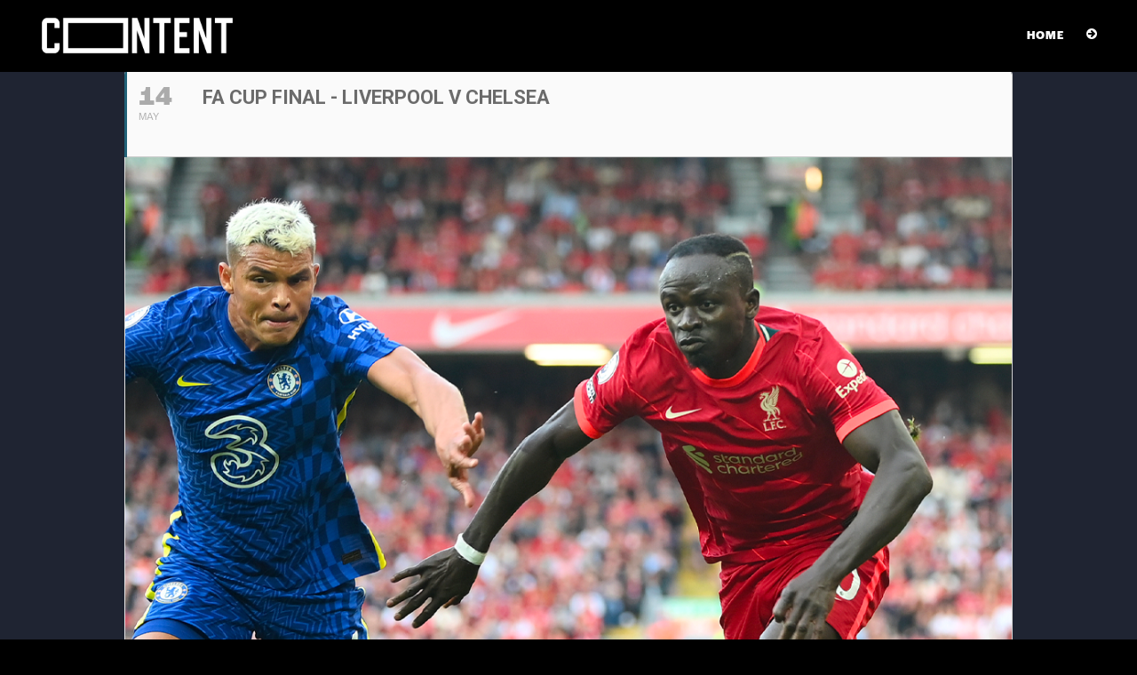

--- FILE ---
content_type: text/html; charset=UTF-8
request_url: https://contentliverpool.co.uk/events/fa-cup-final-liverpool-v-chelsea/
body_size: 13325
content:
	
<!DOCTYPE html>
<html lang="en-GB">
<head>
	<meta charset="UTF-8" />
	
	<title>Content Venues |   FA Cup Final &#8211; Liverpool v Chelsea</title>

	
							<meta name="description" content="CONTENT Liverpool is a live music and flexible event venue in Baltic Triangle, hosting gigs, corporate events, parties, and private hires. Contact for bookings.
">
			
						<meta name="viewport" content="width=device-width,initial-scale=1,user-scalable=no">
		
	<link rel="profile" href="http://gmpg.org/xfn/11" />
	<link rel="pingback" href="https://contentliverpool.co.uk/xmlrpc.php" />
            <link rel="shortcut icon" type="image/x-icon" href="">
        <link rel="apple-touch-icon" href=""/>
    	<link href='//fonts.googleapis.com/css?family=Raleway:100,200,300,400,500,600,700,800,900,300italic,400italic,700italic|Roboto:100,200,300,400,500,600,700,800,900,300italic,400italic,700italic|Radley:100,200,300,400,500,600,700,800,900,300italic,400italic,700italic|Raleway:100,200,300,400,500,600,700,800,900,300italic,400italic,700italic&subset=latin,latin-ext' rel='stylesheet' type='text/css'>
<script type="application/javascript">var QodeAjaxUrl = "https://contentliverpool.co.uk/wp-admin/admin-ajax.php"</script><meta name='robots' content='max-image-preview:large' />
<link rel='dns-prefetch' href='//maps.googleapis.com' />
<link rel='dns-prefetch' href='//www.googletagmanager.com' />
<link rel='dns-prefetch' href='//use.typekit.net' />
<link rel='dns-prefetch' href='//fonts.googleapis.com' />
<link rel='dns-prefetch' href='//s.w.org' />
<link rel="alternate" type="application/rss+xml" title="Content Venues &raquo; Feed" href="https://contentliverpool.co.uk/feed/" />
<link rel="alternate" type="application/rss+xml" title="Content Venues &raquo; Comments Feed" href="https://contentliverpool.co.uk/comments/feed/" />
<link rel="alternate" type="text/calendar" title="Content Venues &raquo; iCal Feed" href="https://contentliverpool.co.uk/events/?ical=1" />
<link rel="alternate" type="application/rss+xml" title="Content Venues &raquo; FA Cup Final &#8211; Liverpool v Chelsea Comments Feed" href="https://contentliverpool.co.uk/events/fa-cup-final-liverpool-v-chelsea/feed/" />
<script type="text/javascript">
window._wpemojiSettings = {"baseUrl":"https:\/\/s.w.org\/images\/core\/emoji\/14.0.0\/72x72\/","ext":".png","svgUrl":"https:\/\/s.w.org\/images\/core\/emoji\/14.0.0\/svg\/","svgExt":".svg","source":{"concatemoji":"https:\/\/contentliverpool.co.uk\/wp-includes\/js\/wp-emoji-release.min.js?ver=6.0.11"}};
/*! This file is auto-generated */
!function(e,a,t){var n,r,o,i=a.createElement("canvas"),p=i.getContext&&i.getContext("2d");function s(e,t){var a=String.fromCharCode,e=(p.clearRect(0,0,i.width,i.height),p.fillText(a.apply(this,e),0,0),i.toDataURL());return p.clearRect(0,0,i.width,i.height),p.fillText(a.apply(this,t),0,0),e===i.toDataURL()}function c(e){var t=a.createElement("script");t.src=e,t.defer=t.type="text/javascript",a.getElementsByTagName("head")[0].appendChild(t)}for(o=Array("flag","emoji"),t.supports={everything:!0,everythingExceptFlag:!0},r=0;r<o.length;r++)t.supports[o[r]]=function(e){if(!p||!p.fillText)return!1;switch(p.textBaseline="top",p.font="600 32px Arial",e){case"flag":return s([127987,65039,8205,9895,65039],[127987,65039,8203,9895,65039])?!1:!s([55356,56826,55356,56819],[55356,56826,8203,55356,56819])&&!s([55356,57332,56128,56423,56128,56418,56128,56421,56128,56430,56128,56423,56128,56447],[55356,57332,8203,56128,56423,8203,56128,56418,8203,56128,56421,8203,56128,56430,8203,56128,56423,8203,56128,56447]);case"emoji":return!s([129777,127995,8205,129778,127999],[129777,127995,8203,129778,127999])}return!1}(o[r]),t.supports.everything=t.supports.everything&&t.supports[o[r]],"flag"!==o[r]&&(t.supports.everythingExceptFlag=t.supports.everythingExceptFlag&&t.supports[o[r]]);t.supports.everythingExceptFlag=t.supports.everythingExceptFlag&&!t.supports.flag,t.DOMReady=!1,t.readyCallback=function(){t.DOMReady=!0},t.supports.everything||(n=function(){t.readyCallback()},a.addEventListener?(a.addEventListener("DOMContentLoaded",n,!1),e.addEventListener("load",n,!1)):(e.attachEvent("onload",n),a.attachEvent("onreadystatechange",function(){"complete"===a.readyState&&t.readyCallback()})),(e=t.source||{}).concatemoji?c(e.concatemoji):e.wpemoji&&e.twemoji&&(c(e.twemoji),c(e.wpemoji)))}(window,document,window._wpemojiSettings);
</script>
<style type="text/css">
img.wp-smiley,
img.emoji {
	display: inline !important;
	border: none !important;
	box-shadow: none !important;
	height: 1em !important;
	width: 1em !important;
	margin: 0 0.07em !important;
	vertical-align: -0.1em !important;
	background: none !important;
	padding: 0 !important;
}
</style>
	<link rel='stylesheet' id='evo_single_event-css'  href='//contentliverpool.co.uk/wp-content/plugins/eventON/assets/css/evo_event_styles.css?ver=2.6' type='text/css' media='all' />
<link rel='stylesheet' id='sbi_styles-css'  href='https://contentliverpool.co.uk/wp-content/plugins/instagram-feed/css/sbi-styles.min.css?ver=6.10.0' type='text/css' media='all' />
<link rel='stylesheet' id='wp-block-library-css'  href='https://contentliverpool.co.uk/wp-includes/css/dist/block-library/style.min.css?ver=6.0.11' type='text/css' media='all' />
<link rel='stylesheet' id='blockart-blocks-css'  href='https://contentliverpool.co.uk/wp-content/plugins/blockart-blocks/dist/style-blocks.css?ver=1.1.3' type='text/css' media='all' />
<style id='global-styles-inline-css' type='text/css'>
body{--wp--preset--color--black: #000000;--wp--preset--color--cyan-bluish-gray: #abb8c3;--wp--preset--color--white: #ffffff;--wp--preset--color--pale-pink: #f78da7;--wp--preset--color--vivid-red: #cf2e2e;--wp--preset--color--luminous-vivid-orange: #ff6900;--wp--preset--color--luminous-vivid-amber: #fcb900;--wp--preset--color--light-green-cyan: #7bdcb5;--wp--preset--color--vivid-green-cyan: #00d084;--wp--preset--color--pale-cyan-blue: #8ed1fc;--wp--preset--color--vivid-cyan-blue: #0693e3;--wp--preset--color--vivid-purple: #9b51e0;--wp--preset--gradient--vivid-cyan-blue-to-vivid-purple: linear-gradient(135deg,rgba(6,147,227,1) 0%,rgb(155,81,224) 100%);--wp--preset--gradient--light-green-cyan-to-vivid-green-cyan: linear-gradient(135deg,rgb(122,220,180) 0%,rgb(0,208,130) 100%);--wp--preset--gradient--luminous-vivid-amber-to-luminous-vivid-orange: linear-gradient(135deg,rgba(252,185,0,1) 0%,rgba(255,105,0,1) 100%);--wp--preset--gradient--luminous-vivid-orange-to-vivid-red: linear-gradient(135deg,rgba(255,105,0,1) 0%,rgb(207,46,46) 100%);--wp--preset--gradient--very-light-gray-to-cyan-bluish-gray: linear-gradient(135deg,rgb(238,238,238) 0%,rgb(169,184,195) 100%);--wp--preset--gradient--cool-to-warm-spectrum: linear-gradient(135deg,rgb(74,234,220) 0%,rgb(151,120,209) 20%,rgb(207,42,186) 40%,rgb(238,44,130) 60%,rgb(251,105,98) 80%,rgb(254,248,76) 100%);--wp--preset--gradient--blush-light-purple: linear-gradient(135deg,rgb(255,206,236) 0%,rgb(152,150,240) 100%);--wp--preset--gradient--blush-bordeaux: linear-gradient(135deg,rgb(254,205,165) 0%,rgb(254,45,45) 50%,rgb(107,0,62) 100%);--wp--preset--gradient--luminous-dusk: linear-gradient(135deg,rgb(255,203,112) 0%,rgb(199,81,192) 50%,rgb(65,88,208) 100%);--wp--preset--gradient--pale-ocean: linear-gradient(135deg,rgb(255,245,203) 0%,rgb(182,227,212) 50%,rgb(51,167,181) 100%);--wp--preset--gradient--electric-grass: linear-gradient(135deg,rgb(202,248,128) 0%,rgb(113,206,126) 100%);--wp--preset--gradient--midnight: linear-gradient(135deg,rgb(2,3,129) 0%,rgb(40,116,252) 100%);--wp--preset--duotone--dark-grayscale: url('#wp-duotone-dark-grayscale');--wp--preset--duotone--grayscale: url('#wp-duotone-grayscale');--wp--preset--duotone--purple-yellow: url('#wp-duotone-purple-yellow');--wp--preset--duotone--blue-red: url('#wp-duotone-blue-red');--wp--preset--duotone--midnight: url('#wp-duotone-midnight');--wp--preset--duotone--magenta-yellow: url('#wp-duotone-magenta-yellow');--wp--preset--duotone--purple-green: url('#wp-duotone-purple-green');--wp--preset--duotone--blue-orange: url('#wp-duotone-blue-orange');--wp--preset--font-size--small: 13px;--wp--preset--font-size--medium: 20px;--wp--preset--font-size--large: 36px;--wp--preset--font-size--x-large: 42px;}.has-black-color{color: var(--wp--preset--color--black) !important;}.has-cyan-bluish-gray-color{color: var(--wp--preset--color--cyan-bluish-gray) !important;}.has-white-color{color: var(--wp--preset--color--white) !important;}.has-pale-pink-color{color: var(--wp--preset--color--pale-pink) !important;}.has-vivid-red-color{color: var(--wp--preset--color--vivid-red) !important;}.has-luminous-vivid-orange-color{color: var(--wp--preset--color--luminous-vivid-orange) !important;}.has-luminous-vivid-amber-color{color: var(--wp--preset--color--luminous-vivid-amber) !important;}.has-light-green-cyan-color{color: var(--wp--preset--color--light-green-cyan) !important;}.has-vivid-green-cyan-color{color: var(--wp--preset--color--vivid-green-cyan) !important;}.has-pale-cyan-blue-color{color: var(--wp--preset--color--pale-cyan-blue) !important;}.has-vivid-cyan-blue-color{color: var(--wp--preset--color--vivid-cyan-blue) !important;}.has-vivid-purple-color{color: var(--wp--preset--color--vivid-purple) !important;}.has-black-background-color{background-color: var(--wp--preset--color--black) !important;}.has-cyan-bluish-gray-background-color{background-color: var(--wp--preset--color--cyan-bluish-gray) !important;}.has-white-background-color{background-color: var(--wp--preset--color--white) !important;}.has-pale-pink-background-color{background-color: var(--wp--preset--color--pale-pink) !important;}.has-vivid-red-background-color{background-color: var(--wp--preset--color--vivid-red) !important;}.has-luminous-vivid-orange-background-color{background-color: var(--wp--preset--color--luminous-vivid-orange) !important;}.has-luminous-vivid-amber-background-color{background-color: var(--wp--preset--color--luminous-vivid-amber) !important;}.has-light-green-cyan-background-color{background-color: var(--wp--preset--color--light-green-cyan) !important;}.has-vivid-green-cyan-background-color{background-color: var(--wp--preset--color--vivid-green-cyan) !important;}.has-pale-cyan-blue-background-color{background-color: var(--wp--preset--color--pale-cyan-blue) !important;}.has-vivid-cyan-blue-background-color{background-color: var(--wp--preset--color--vivid-cyan-blue) !important;}.has-vivid-purple-background-color{background-color: var(--wp--preset--color--vivid-purple) !important;}.has-black-border-color{border-color: var(--wp--preset--color--black) !important;}.has-cyan-bluish-gray-border-color{border-color: var(--wp--preset--color--cyan-bluish-gray) !important;}.has-white-border-color{border-color: var(--wp--preset--color--white) !important;}.has-pale-pink-border-color{border-color: var(--wp--preset--color--pale-pink) !important;}.has-vivid-red-border-color{border-color: var(--wp--preset--color--vivid-red) !important;}.has-luminous-vivid-orange-border-color{border-color: var(--wp--preset--color--luminous-vivid-orange) !important;}.has-luminous-vivid-amber-border-color{border-color: var(--wp--preset--color--luminous-vivid-amber) !important;}.has-light-green-cyan-border-color{border-color: var(--wp--preset--color--light-green-cyan) !important;}.has-vivid-green-cyan-border-color{border-color: var(--wp--preset--color--vivid-green-cyan) !important;}.has-pale-cyan-blue-border-color{border-color: var(--wp--preset--color--pale-cyan-blue) !important;}.has-vivid-cyan-blue-border-color{border-color: var(--wp--preset--color--vivid-cyan-blue) !important;}.has-vivid-purple-border-color{border-color: var(--wp--preset--color--vivid-purple) !important;}.has-vivid-cyan-blue-to-vivid-purple-gradient-background{background: var(--wp--preset--gradient--vivid-cyan-blue-to-vivid-purple) !important;}.has-light-green-cyan-to-vivid-green-cyan-gradient-background{background: var(--wp--preset--gradient--light-green-cyan-to-vivid-green-cyan) !important;}.has-luminous-vivid-amber-to-luminous-vivid-orange-gradient-background{background: var(--wp--preset--gradient--luminous-vivid-amber-to-luminous-vivid-orange) !important;}.has-luminous-vivid-orange-to-vivid-red-gradient-background{background: var(--wp--preset--gradient--luminous-vivid-orange-to-vivid-red) !important;}.has-very-light-gray-to-cyan-bluish-gray-gradient-background{background: var(--wp--preset--gradient--very-light-gray-to-cyan-bluish-gray) !important;}.has-cool-to-warm-spectrum-gradient-background{background: var(--wp--preset--gradient--cool-to-warm-spectrum) !important;}.has-blush-light-purple-gradient-background{background: var(--wp--preset--gradient--blush-light-purple) !important;}.has-blush-bordeaux-gradient-background{background: var(--wp--preset--gradient--blush-bordeaux) !important;}.has-luminous-dusk-gradient-background{background: var(--wp--preset--gradient--luminous-dusk) !important;}.has-pale-ocean-gradient-background{background: var(--wp--preset--gradient--pale-ocean) !important;}.has-electric-grass-gradient-background{background: var(--wp--preset--gradient--electric-grass) !important;}.has-midnight-gradient-background{background: var(--wp--preset--gradient--midnight) !important;}.has-small-font-size{font-size: var(--wp--preset--font-size--small) !important;}.has-medium-font-size{font-size: var(--wp--preset--font-size--medium) !important;}.has-large-font-size{font-size: var(--wp--preset--font-size--large) !important;}.has-x-large-font-size{font-size: var(--wp--preset--font-size--x-large) !important;}
</style>
<link rel='stylesheet' id='contact-form-7-css'  href='https://contentliverpool.co.uk/wp-content/plugins/contact-form-7/includes/css/styles.css?ver=5.6.1' type='text/css' media='all' />
<link rel='stylesheet' id='custom-typekit-css-css'  href='https://use.typekit.net/mca0elz.css?ver=1.0.18' type='text/css' media='all' />
<link rel='stylesheet' id='rs-plugin-settings-css'  href='https://contentliverpool.co.uk/wp-content/plugins/revslider/public/assets/css/settings.css?ver=5.4.8' type='text/css' media='all' />
<style id='rs-plugin-settings-inline-css' type='text/css'>
#rs-demo-id {}
</style>
<link rel='stylesheet' id='parent-style-css'  href='https://contentliverpool.co.uk/wp-content/themes/bridge-old/style.css?ver=6.0.11' type='text/css' media='all' />
<link rel='stylesheet' id='typekit-css'  href='https://use.typekit.net/imo4tny.css?ver=1.0' type='text/css' media='all' />
<link rel='stylesheet' id='default_style-css'  href='https://contentliverpool.co.uk/wp-content/themes/bridge-old/style.css?ver=6.0.11' type='text/css' media='all' />
<link rel='stylesheet' id='qode_font_awesome-css'  href='https://contentliverpool.co.uk/wp-content/themes/bridge-old/css/font-awesome/css/font-awesome.min.css?ver=6.0.11' type='text/css' media='all' />
<link rel='stylesheet' id='qode_font_elegant-css'  href='https://contentliverpool.co.uk/wp-content/themes/bridge-old/css/elegant-icons/style.min.css?ver=6.0.11' type='text/css' media='all' />
<link rel='stylesheet' id='qode_linea_icons-css'  href='https://contentliverpool.co.uk/wp-content/themes/bridge-old/css/linea-icons/style.css?ver=6.0.11' type='text/css' media='all' />
<link rel='stylesheet' id='qode_dripicons-css'  href='https://contentliverpool.co.uk/wp-content/themes/bridge-old/css/dripicons/dripicons.css?ver=6.0.11' type='text/css' media='all' />
<link rel='stylesheet' id='stylesheet-css'  href='https://contentliverpool.co.uk/wp-content/themes/bridge-old/css/stylesheet.min.css?ver=6.0.11' type='text/css' media='all' />
<style id='stylesheet-inline-css' type='text/css'>
   .postid-502.disabled_footer_top .footer_top_holder, .postid-502.disabled_footer_bottom .footer_bottom_holder { display: none;}


</style>
<link rel='stylesheet' id='qode_print-css'  href='https://contentliverpool.co.uk/wp-content/themes/bridge-old/css/print.css?ver=6.0.11' type='text/css' media='all' />
<link rel='stylesheet' id='style_dynamic-css'  href='https://contentliverpool.co.uk/wp-content/themes/bridge-old/css/style_dynamic.css?ver=1769010867' type='text/css' media='all' />
<link rel='stylesheet' id='responsive-css'  href='https://contentliverpool.co.uk/wp-content/themes/bridge-old/css/responsive.min.css?ver=6.0.11' type='text/css' media='all' />
<link rel='stylesheet' id='style_dynamic_responsive-css'  href='https://contentliverpool.co.uk/wp-content/themes/bridge-old/css/style_dynamic_responsive.css?ver=1769010867' type='text/css' media='all' />
<link rel='stylesheet' id='child-style-css'  href='https://contentliverpool.co.uk/wp-content/themes/bridge-child/style.css?ver=1.0' type='text/css' media='all' />
<link rel='stylesheet' id='mac_stylesheet-css'  href='https://contentliverpool.co.uk/wp-content/themes/bridge-old/css/mac_stylesheet.css?ver=6.0.11' type='text/css' media='all' />
<link rel='stylesheet' id='webkit-css'  href='https://contentliverpool.co.uk/wp-content/themes/bridge-old/css/webkit_stylesheet.css?ver=6.0.11' type='text/css' media='all' />
<link rel='stylesheet' id='js_composer_front-css'  href='https://contentliverpool.co.uk/wp-content/plugins/js_composer/assets/css/js_composer.min.css?ver=6.9.0' type='text/css' media='all' />
<link rel='stylesheet' id='custom_css-css'  href='https://contentliverpool.co.uk/wp-content/themes/bridge-old/css/custom_css.css?ver=1769010867' type='text/css' media='all' />
<link rel='stylesheet' id='evcal_google_fonts-css'  href='//fonts.googleapis.com/css?family=Oswald%3A400%2C300%7COpen+Sans%3A700%2C400%2C400i%7CRoboto%3A700%2C400&#038;ver=6.0.11' type='text/css' media='screen' />
<link rel='stylesheet' id='evcal_cal_default-css'  href='//contentliverpool.co.uk/wp-content/plugins/eventON/assets/css/eventon_styles.css?ver=2.6' type='text/css' media='all' />
<link rel='stylesheet' id='evo_font_icons-css'  href='//contentliverpool.co.uk/wp-content/plugins/eventON/assets/fonts/font-awesome.css?ver=2.6' type='text/css' media='all' />
<link rel='stylesheet' id='eventon_dynamic_styles-css'  href='//contentliverpool.co.uk/wp-content/plugins/eventON/assets/css/eventon_dynamic_styles.css?ver=6.0.11' type='text/css' media='all' />
<script type='text/javascript' src='https://contentliverpool.co.uk/wp-includes/js/jquery/jquery.min.js?ver=3.6.0' id='jquery-core-js'></script>
<script type='text/javascript' src='https://contentliverpool.co.uk/wp-includes/js/jquery/jquery-migrate.min.js?ver=3.3.2' id='jquery-migrate-js'></script>
<script type='text/javascript' src='https://contentliverpool.co.uk/wp-content/plugins/revslider/public/assets/js/jquery.themepunch.tools.min.js?ver=5.4.8' id='tp-tools-js'></script>
<script type='text/javascript' src='https://contentliverpool.co.uk/wp-content/plugins/revslider/public/assets/js/jquery.themepunch.revolution.min.js?ver=5.4.8' id='revmin-js'></script>

<!-- Google tag (gtag.js) snippet added by Site Kit -->
<!-- Google Analytics snippet added by Site Kit -->
<script type='text/javascript' src='https://www.googletagmanager.com/gtag/js?id=GT-MR2BV2GL' id='google_gtagjs-js' async></script>
<script type='text/javascript' id='google_gtagjs-js-after'>
window.dataLayer = window.dataLayer || [];function gtag(){dataLayer.push(arguments);}
gtag("set","linker",{"domains":["contentliverpool.co.uk"]});
gtag("js", new Date());
gtag("set", "developer_id.dZTNiMT", true);
gtag("config", "GT-MR2BV2GL");
 window._googlesitekit = window._googlesitekit || {}; window._googlesitekit.throttledEvents = []; window._googlesitekit.gtagEvent = (name, data) => { var key = JSON.stringify( { name, data } ); if ( !! window._googlesitekit.throttledEvents[ key ] ) { return; } window._googlesitekit.throttledEvents[ key ] = true; setTimeout( () => { delete window._googlesitekit.throttledEvents[ key ]; }, 5 ); gtag( "event", name, { ...data, event_source: "site-kit" } ); }; 
</script>
<link rel="https://api.w.org/" href="https://contentliverpool.co.uk/wp-json/" /><link rel="EditURI" type="application/rsd+xml" title="RSD" href="https://contentliverpool.co.uk/xmlrpc.php?rsd" />
<link rel="wlwmanifest" type="application/wlwmanifest+xml" href="https://contentliverpool.co.uk/wp-includes/wlwmanifest.xml" /> 
<meta name="generator" content="WordPress 6.0.11" />
<link rel="canonical" href="https://contentliverpool.co.uk/events/fa-cup-final-liverpool-v-chelsea/" />
<link rel='shortlink' href='https://contentliverpool.co.uk/?p=502' />
<link rel="alternate" type="application/json+oembed" href="https://contentliverpool.co.uk/wp-json/oembed/1.0/embed?url=https%3A%2F%2Fcontentliverpool.co.uk%2Fevents%2Ffa-cup-final-liverpool-v-chelsea%2F" />
<link rel="alternate" type="text/xml+oembed" href="https://contentliverpool.co.uk/wp-json/oembed/1.0/embed?url=https%3A%2F%2Fcontentliverpool.co.uk%2Fevents%2Ffa-cup-final-liverpool-v-chelsea%2F&#038;format=xml" />
	<link rel="preconnect" href="https://fonts.googleapis.com">
	<link rel="preconnect" href="https://fonts.gstatic.com">
	<meta name="generator" content="Site Kit by Google 1.170.0" /><!-- Meta Pixel Code -->
<script>
!function(f,b,e,v,n,t,s)
{if(f.fbq)return;n=f.fbq=function(){n.callMethod?
n.callMethod.apply(n,arguments):n.queue.push(arguments)};
if(!f._fbq)f._fbq=n;n.push=n;n.loaded=!0;n.version='2.0';
n.queue=[];t=b.createElement(e);t.async=!0;
t.src=v;s=b.getElementsByTagName(e)[0];
s.parentNode.insertBefore(t,s)}(window, document,'script',
'https://connect.facebook.net/en_US/fbevents.js');
fbq('init', '652953469935776');
fbq('track', 'PageView');
</script>
<noscript><img height="1" width="1" style="display:none"
src="https://www.facebook.com/tr?id=652953469935776&ev=PageView&noscript=1"
/></noscript>
<!-- End Meta Pixel Code --><meta name="tec-api-version" content="v1"><meta name="tec-api-origin" content="https://contentliverpool.co.uk"><link rel="alternate" href="https://contentliverpool.co.uk/wp-json/tribe/events/v1/" />

<!-- EventON Version -->
<meta name="generator" content="EventON 2.6" />

				<meta name="robots" content="all"/>
				<meta property="description" content="" />
				<meta property="og:type" content="event" /> 
				<meta property="og:title" content="FA Cup Final - Liverpool v Chelsea" />
				<meta property="og:url" content="https://contentliverpool.co.uk/events/fa-cup-final-liverpool-v-chelsea/" />
				<meta property="og:description" content="" />
									<meta property="og:image" content="https://contentliverpool.co.uk/wp-content/uploads/2022/04/LFCvCHE-300x300.png" /> 
					<meta property="og:image:width" content="300" /> 
					<meta property="og:image:height" content="300" /> 
								<style type="text/css">.recentcomments a{display:inline !important;padding:0 !important;margin:0 !important;}</style><meta name="generator" content="Powered by WPBakery Page Builder - drag and drop page builder for WordPress."/>
<meta name="generator" content="Powered by Slider Revolution 5.4.8 - responsive, Mobile-Friendly Slider Plugin for WordPress with comfortable drag and drop interface." />
<link rel="icon" href="https://contentliverpool.co.uk/wp-content/uploads/2019/01/cropped-Content_Logo_white-32x32.png" sizes="32x32" />
<link rel="icon" href="https://contentliverpool.co.uk/wp-content/uploads/2019/01/cropped-Content_Logo_white-192x192.png" sizes="192x192" />
<link rel="apple-touch-icon" href="https://contentliverpool.co.uk/wp-content/uploads/2019/01/cropped-Content_Logo_white-180x180.png" />
<meta name="msapplication-TileImage" content="https://contentliverpool.co.uk/wp-content/uploads/2019/01/cropped-Content_Logo_white-270x270.png" />
<script type="text/javascript">function setREVStartSize(e){									
						try{ e.c=jQuery(e.c);var i=jQuery(window).width(),t=9999,r=0,n=0,l=0,f=0,s=0,h=0;
							if(e.responsiveLevels&&(jQuery.each(e.responsiveLevels,function(e,f){f>i&&(t=r=f,l=e),i>f&&f>r&&(r=f,n=e)}),t>r&&(l=n)),f=e.gridheight[l]||e.gridheight[0]||e.gridheight,s=e.gridwidth[l]||e.gridwidth[0]||e.gridwidth,h=i/s,h=h>1?1:h,f=Math.round(h*f),"fullscreen"==e.sliderLayout){var u=(e.c.width(),jQuery(window).height());if(void 0!=e.fullScreenOffsetContainer){var c=e.fullScreenOffsetContainer.split(",");if (c) jQuery.each(c,function(e,i){u=jQuery(i).length>0?u-jQuery(i).outerHeight(!0):u}),e.fullScreenOffset.split("%").length>1&&void 0!=e.fullScreenOffset&&e.fullScreenOffset.length>0?u-=jQuery(window).height()*parseInt(e.fullScreenOffset,0)/100:void 0!=e.fullScreenOffset&&e.fullScreenOffset.length>0&&(u-=parseInt(e.fullScreenOffset,0))}f=u}else void 0!=e.minHeight&&f<e.minHeight&&(f=e.minHeight);e.c.closest(".rev_slider_wrapper").css({height:f})					
						}catch(d){console.log("Failure at Presize of Slider:"+d)}						
					};</script>
		<style type="text/css" id="wp-custom-css">
			* {
font-family: "roc-grotesk", sans-serif;
font-weight: 700;
font-style: normal;
}

body {
font-family: "roc-grotesk", sans-serif;
font-weight: 600;
font-style: normal;
			background-color
}
body {
		Background-color: black
}
h1 {
font-family: "roc-grotesk", sans-serif;
font-weight: 600;
font-style: normal;
}
h2 {
		font-family:Roc-Grotesk!important
}
h3 {
font-family: "roc-grotesk", sans-serif;
font-weight: 600;
font-style: normal;
}
h4 {
font-family: "roc-grotesk", sans-serif;
font-weight: 600;
font-style: normal;
}
div {
 font-family: "roc-grotesk", sans-serif;
font-weight: 500;
font-style: normal;
}
p {
font-family: "arial", sans-serif;
font-weight: 500;
font-style: normal;
}		</style>
			<style id="egf-frontend-styles" type="text/css">
		p {color: #ffffff;text-transform: uppercase;} h1 {color: #ffffff;} h2 {} h3 {} h4 {} h5 {} h6 {} 	</style>
	<noscript><style> .wpb_animate_when_almost_visible { opacity: 1; }</style></noscript></head>

<body class="ajde_events-template-default single single-ajde_events postid-502 tribe-no-js  side_menu_slide_with_content width_370 footer_responsive_adv qode-child-theme-ver-1.0.0 qode-theme-ver-16.8 qode-theme-bridge wpb-js-composer js-comp-ver-6.9.0 vc_responsive" itemscope itemtype="http://schema.org/WebPage">

	<section class="side_menu right light">
				<a href="#" target="_self" class="close_side_menu"></a>
		<div id="block-13" class="widget widget_block widget_text posts_holder">
<p><a href="https://contentliverpool.co.uk/whatson/"><strong>WHAT'S ON</strong></a></p>
</div><div id="block-10" class="widget widget_block widget_text posts_holder">
<p><a href="https://contentliverpool.co.uk/hire/"><strong>HIRE US</strong></a></p>
</div><div id="block-11" class="widget widget_block widget_text posts_holder">
<p><a href="https://contentliverpool.co.uk/accessibility/"><strong>ACCESSIBILITY</strong></a></p>
</div><div id="block-12" class="widget widget_block widget_text posts_holder">
<p><a href="https://contentliverpool.co.uk/faq/"><strong>FAQS</strong></a></p>
</div></section>

<div class="wrapper">
	<div class="wrapper_inner">

    
    <!-- Google Analytics start -->
            <script>
            var _gaq = _gaq || [];
            _gaq.push(['_setAccount', 'G-0FPZY9WBB9']);
            _gaq.push(['_trackPageview']);

            (function() {
                var ga = document.createElement('script'); ga.type = 'text/javascript'; ga.async = true;
                ga.src = ('https:' == document.location.protocol ? 'https://ssl' : 'http://www') + '.google-analytics.com/ga.js';
                var s = document.getElementsByTagName('script')[0]; s.parentNode.insertBefore(ga, s);
            })();
        </script>
        <!-- Google Analytics end -->

	<header class=" scroll_header_top_area  stick scrolled_not_transparent sticky_mobile page_header">
	<div class="header_inner clearfix">
				<div class="header_top_bottom_holder">
			
			<div class="header_bottom clearfix" style=' background-color:rgba(10, 10, 10, 1);' >
											<div class="header_inner_left">
																	<div class="mobile_menu_button">
		<span>
			<i class="qode_icon_font_awesome fa fa-bars " ></i>		</span>
	</div>
								<div class="logo_wrapper" >
	<div class="q_logo">
		<a itemprop="url" href="https://contentliverpool.co.uk/" >
             <img itemprop="image" class="normal" src="https://contentliverpool.co.uk/wp-content/uploads/2019/01/Content_Logo_white.png" alt="Logo"/> 			 <img itemprop="image" class="light" src="https://contentliverpool.co.uk/wp-content/uploads/2022/04/Liverpool-CONTENT_Black.png" alt="Logo"/> 			 <img itemprop="image" class="dark" src="https://contentliverpool.co.uk/wp-content/uploads/2019/01/Content_Logo_white.png" alt="Logo"/> 			 <img itemprop="image" class="sticky" src="https://contentliverpool.co.uk/wp-content/uploads/2019/01/Content_Logo_white.png" alt="Logo"/> 			 <img itemprop="image" class="mobile" src="https://contentliverpool.co.uk/wp-content/uploads/2019/01/Content_Logo_white.png" alt="Logo"/> 					</a>
	</div>
	</div>															</div>
															<div class="header_inner_right">
									<div class="side_menu_button_wrapper right">
																														<div class="side_menu_button">
																																		<a class="side_menu_button_link normal" href="javascript:void(0)">
		<i class="qode_icon_font_awesome fa fa-arrow-circle-right " ></i>	</a>
										</div>
									</div>
								</div>
							
							
							<nav class="main_menu drop_down right">
								<ul id="menu-home-page" class=""><li id="nav-menu-item-1113" class="menu-item menu-item-type-post_type menu-item-object-page menu-item-home  narrow"><a href="https://contentliverpool.co.uk/" class=""><i class="menu_icon blank fa"></i><span>Home<span class="underline_dash"></span></span><span class="plus"></span></a></li>
</ul>							</nav>
														<nav class="mobile_menu">
	<ul id="menu-home-page-1" class=""><li id="mobile-menu-item-1113" class="menu-item menu-item-type-post_type menu-item-object-page menu-item-home "><a href="https://contentliverpool.co.uk/" class=""><span>Home</span></a><span class="mobile_arrow"><i class="fa fa-angle-right"></i><i class="fa fa-angle-down"></i></span></li>
</ul></nav>											</div>
			</div>
		</div>

</header>	<a id="back_to_top" href="#">
        <span class="fa-stack">
            <i class="qode_icon_font_awesome fa fa-arrow-up " ></i>        </span>
	</a>
	
	
    
    
    <div class="content ">
        <div class="content_inner  ">
    	

<div id='main'>
	<div class='evo_page_body'>

					<div class='evo_page_content '>
			
						
				<article id="post-502" class="post-502 ajde_events type-ajde_events status-publish has-post-thumbnail hentry event_location-content">

					<div class="entry-content">

					<div class='eventon_main_section' >
				<div id='evcal_single_event_502' class='ajde_evcal_calendar eventon_single_event evo_sin_page' >
					
		<div class='evo-data' data-mapformat="roadmap" data-mapzoom="18" data-mapscroll="false" data-evc_open="1" data-mapiconurl="" ></div>		
		<div id='evcal_head' class='calendar_header'><p id='evcal_cur'>may, 2022</p></div>		

		
		<div id='evcal_list' class='eventon_events_list evo_sin_event_list'>
		<div id="event_502" class="eventon_list_event evo_eventtop  event" data-event_id="502" data-time="1652544000-1652554800" data-colr="#206177" itemscope itemtype='http://schema.org/Event' 1><div class="evo_event_schema" style="display:none" ><a itemprop='url'  href='https://contentliverpool.co.uk/events/fa-cup-final-liverpool-v-chelsea/'></a><span itemprop='name'  >FA Cup Final - Liverpool v Chelsea</span><meta itemprop='image' content='https://contentliverpool.co.uk/wp-content/uploads/2022/04/LFCvCHE-300x300.png' ></meta><meta itemprop='description' content='FA Cup Final - Liverpool v Chelsea' ></meta><meta itemprop='startDate' content='2022-5-14' ></meta><meta itemprop='endDate' content='2022-5-14' ></meta><meta itemprop='eventStatus' content='on-schedule' ></meta>
									<item style="display:none" itemprop="location" itemscope itemtype="http://schema.org/Place">
										<span itemprop="name">CONTENT</span>
										<span itemprop="address" itemscope itemtype="http://schema.org/PostalAddress">
											<item itemprop="streetAddress"></item>
										</span></item><script type="application/ld+json">{	"@context": "http://schema.org",
							  	"@type": "Event",
							  	"name": "FA Cup Final - Liverpool v Chelsea",
							  	"startDate": "2022-5-14T16-16-00-00",
							  	"endDate": "2022-5-14T19-19-00-00",
							  	"image":"https://contentliverpool.co.uk/wp-content/uploads/2022/04/LFCvCHE-300x300.png",
							  	"description":"FA Cup Final - Liverpool v Chelsea",
							  	
							 }
							</script></div>
				<p class="desc_trig_outter"><a data-gmap_status="null" data-exlk="0" style="border-color: #206177;" id="evc_1652544000502" class="desc_trig gmaponload sin_val evcal_list_a" data-ux_val="X"  ><span class='evcal_cblock ' data-bgcolor='#206177' data-smon='may' data-syr='2022'><span class='evo_start '><em class='date'>14</em><em class='month'>may</em><em class='time'>4:00 pm</em></span><span class='evo_end only_time'><em class='time'>7:00 pm</em></span><em class='clear'></em></span><span class='evcal_desc evo_info hide_eventtopdata ' data-latlng="53.3934979,-2.9769602"  data-location_address="" data-location_type="lonlat" data-location_name="CONTENT" data-location_status="true" ><span class='evo_above_title'></span><span class='evcal_desc2 evcal_event_title' itemprop='name'>FA Cup Final - Liverpool v Chelsea</span><span class='evo_below_title'></span><span class='evcal_desc_info' ></span><span class='evcal_desc3'></span></span><em class='clear'></em></p></a><div class='event_description evcal_eventcard open' style="display:block"><div class='evo_metarow_directimg'><img src='https://contentliverpool.co.uk/wp-content/uploads/2022/04/LFCvCHE.png' /></div><div class='evo_metarow_time_location evorow bordb '>
						<div class='tb' >
							<div class='tbrow'>
							<div class='evcal_col50 bordr'>
								<div class='evcal_evdata_row evo_time'>
									<span class='evcal_evdata_icons'><i class='fa fa-clock-o'></i></span>
									<div class='evcal_evdata_cell'>							
										<h3 class='evo_h3'><span class='evcal_evdata_icons'><i class='fa fa-clock-o'></i></span>Time</h3>
										<p>(Saturday) 4:00 pm - 7:00 pm</p>
									</div>
								</div>
							</div><div class='evcal_col50'>
								<div class='evcal_evdata_row evo_location'>
									<span class='evcal_evdata_icons'><i class='fa fa-map-marker'></i></span>
									<div class='evcal_evdata_cell' data-loc_tax_id='8'>							
										<h3 class='evo_h3'><span class='evcal_evdata_icons'><i class='fa fa-map-marker'></i></span>Location</h3><p class='evo_location_name'>CONTENT</p><p></p>
									</div>
								</div>
							</div><div class='clear'></div>
							</div></div>
						</div><div class='evo_metarow_locImg evorow bordb ' style='height:400px; background-image:url(https://contentliverpool.co.uk/wp-content/uploads/2022/04/Liverpool-CONTENT_Black.png)' id='503_locimg' ></div>						<div class='evo_metarow_ICS evorow bordb evcal_evdata_row'>
							<span class="evcal_evdata_icons"><i class="fa fa-calendar"></i></span>
							<div class='evcal_evdata_cell'>
								<p><a href='https://contentliverpool.co.uk/wp-admin/admin-ajax.php?action=eventon_ics_download&amp;event_id=502&amp;sunix=20220514T160000Z&amp;eunix=20220514T190000Z&amp;loca=&amp;locn=CONTENT' class='evo_ics_nCal' title='Add to your calendar'>Calendar</a><a href='//www.google.com/calendar/event?action=TEMPLATE&amp;text=FA+Cup+Final+-+Liverpool+v+Chelsea&amp;dates=20220514T160000Z/20220514T190000Z&amp;details=FA+Cup+Final+-+Liverpool+v+Chelsea&amp;location=CONTENT - ' target='_blank' class='evo_ics_gCal' title='Add to google calendar'>GoogleCal</a></p>	
							</div>						</div>
						</div><div class='clear end'></div></div>		</div>
	</div>
</div>
			<div id='eventon_comments'>
			<div class="comment_holder clearfix" id="comments">
<div class="comment_number"><div class="comment_number_inner"><h5>No Comments</h5></div></div>
<div class="comments">
</div></div>
 <div class="comment_pager">
	<p></p>
 </div>
 <div class="comment_form">
		<div id="respond" class="comment-respond">
		<h3 id="reply-title" class="comment-reply-title"><h5>Post A Comment</h5> <small><a rel="nofollow" id="cancel-comment-reply-link" href="/events/fa-cup-final-liverpool-v-chelsea/#respond" style="display:none;">Cancel Reply</a></small></h3><form action="https://contentliverpool.co.uk/wp-comments-post.php" method="post" id="commentform" class="comment-form"><textarea id="comment" placeholder="Write your comment here..." name="comment" cols="45" rows="8" aria-required="true"></textarea><div class="three_columns clearfix"><div class="column1"><div class="column_inner"><input id="author" name="author" placeholder="Your full name" type="text" value="" aria-required='true' /></div></div>
<div class="column2"><div class="column_inner"><input id="email" name="email" placeholder="E-mail address" type="text" value="" aria-required='true' /></div></div>
<div class="column3"><div class="column_inner"><input id="url" name="url" type="text" placeholder="Website" value="" /></div></div></div>
<p class="comment-form-cookies-consent"><input id="wp-comment-cookies-consent" name="wp-comment-cookies-consent" type="checkbox" value="yes" /><label for="wp-comment-cookies-consent">Save my name, email, and website in this browser for the next time I comment.</label></p>
<p class="form-submit"><input name="submit" type="submit" id="submit_comment" class="submit" value="Submit" /> <input type='hidden' name='comment_post_ID' value='502' id='comment_post_ID' />
<input type='hidden' name='comment_parent' id='comment_parent' value='0' />
</p></form>	</div><!-- #respond -->
	</div>
						
								
							


			</div>
					
					</div><!-- .entry-content -->

					<footer class="entry-meta">
											</footer><!-- .entry-meta -->
				</article><!-- #post -->
				

		<div class="clear"></div>
		</div><!-- #content -->
	</div><!-- #primary -->	

</div>	

		
	</div>
</div>



	<footer >
		<div class="footer_inner clearfix">
				<div class="footer_top_holder">
            			<div class="footer_top footer_top_full">
																	<div class="four_columns clearfix">
								<div class="column1 footer_col1">
									<div class="column_inner">
										<div id="media_image-2" class="widget widget_media_image"><a href="https://contentliverpool.co.uk/"><img width="1200" height="383" src="https://contentliverpool.co.uk/wp-content/uploads/2019/01/Content_Logo_white.png" class="image wp-image-186  attachment-full size-full" alt="" loading="lazy" style="max-width: 100%; height: auto;" srcset="https://contentliverpool.co.uk/wp-content/uploads/2019/01/Content_Logo_white.png 1200w, https://contentliverpool.co.uk/wp-content/uploads/2019/01/Content_Logo_white-300x96.png 300w, https://contentliverpool.co.uk/wp-content/uploads/2019/01/Content_Logo_white-768x245.png 768w, https://contentliverpool.co.uk/wp-content/uploads/2019/01/Content_Logo_white-1024x327.png 1024w, https://contentliverpool.co.uk/wp-content/uploads/2019/01/Content_Logo_white-700x223.png 700w" sizes="(max-width: 1200px) 100vw, 1200px" /></a></div>									</div>
								</div>
								<div class="column2 footer_col2">
									<div class="column_inner">
										<div id="custom_html-4" class="widget_text widget widget_custom_html"><h5>About Us</h5><div class="textwidget custom-html-widget"><div class="q_icon_list"><i class="qode_icon_font_awesome fa fa-map-marker qode-ili-icon-holder transparent" style="font-size: 18px;color: #fff;" ></i><p style="color:#cecece;font-size: 15px;font-weight: 400;">Cains Brewery Village, Liverpool</p></div>
<div class="q_icon_list"><i class="qode_icon_font_awesome fa fa-envelope-o qode-ili-icon-holder transparent" style="font-size: 18px;color: #fff;" ></i><p style="color:#cecece;font-size: 15px;font-weight: 400;">info@contentliverpool.co.uk</p></div></div></div>									</div>
								</div>
								<div class="column3 footer_col3">
									<div class="column_inner">
										<div id="block-3" class="widget widget_block">
<div class="wp-container-2 wp-block-columns">
<div class="wp-container-1 wp-block-column" style="flex-basis:100%">
<p><a href="https://contentliverpool.co.uk/content-privacy-policy">Privacy Policy</a></p>



<p><a href="https://contentliverpool.co.uk/faq">FAQs</a></p>
<p><a href="https://contentliverpool.co.uk/lost-property-form/">Lost Property</a></p>
<p><a href="mailto:damo@tandempr.co.uk">Press Requests</a></p>
</div>
</div>
</div><div id="block-4" class="widget widget_block"><p><a href="https://dice.fm/venue/content-kavl"><img loading="lazy" border="0" alt="alternet text" src="https://contentliverpool.co.uk/wp-content/uploads/2023/02/TicketsOnDice.png" width="100" height="61"></a></p></div>									</div>
								</div>
								<div class="column4 footer_col4">
									<div class="column_inner">
										<div id="custom_html-5" class="widget_text widget widget_custom_html"><div class="textwidget custom-html-widget"><a href="http://www.instagram.com/contentliverpool"><img border="0" alt="alternet text" src="https://contentliverpool.co.uk/wp-content/uploads/2023/02/Instagram-IconWhite.png" width="50" height="50"></a></div></div><div id="custom_html-8" class="widget_text widget widget_custom_html"><div class="textwidget custom-html-widget"><a href="https://www.facebook.com/contentparkliverpool/"><img border="0" alt="alternet text" src="https://contentliverpool.co.uk/wp-content/uploads/2023/02/Facebook-logoWhite.png" width="50" height="50"></a></div></div><div id="custom_html-9" class="widget_text widget widget_custom_html"><div class="textwidget custom-html-widget"><a href="https://twitter.com/ContentLiv"><img border="0" alt="alternet text" src="https://contentliverpool.co.uk/wp-content/uploads/2023/02/TwitterLogo.png" width="50" height="50"></a></div></div><div id="custom_html-10" class="widget_text widget widget_custom_html"><div class="textwidget custom-html-widget"><a href="https://www.youtube.com/channel/UC1mr7IkiB8oEam3hZjqV3gg"><img border="0" alt="alternet text" src="https://contentliverpool.co.uk/wp-content/uploads/2023/02/YouTubeLogo.png" width="50" height="50"></a></div></div>									</div>
								</div>
							</div>
													</div>
					</div>
							<div class="footer_bottom_holder">
                									<div class="footer_bottom">
							<div class="textwidget"><p>© Copyright Content Liverpool 2020</p>
</div>
					</div>
								</div>
				</div>
	</footer>
		
</div>
</div>
		<script type="text/javascript">
		/*<![CDATA[*/
		var gmapstyles = 'default';
		/* ]]> */
		</script>		
				<script>
		( function ( body ) {
			'use strict';
			body.className = body.className.replace( /\btribe-no-js\b/, 'tribe-js' );
		} )( document.body );
		</script>
		<!-- Instagram Feed JS -->
<script type="text/javascript">
var sbiajaxurl = "https://contentliverpool.co.uk/wp-admin/admin-ajax.php";
</script>
<script> /* <![CDATA[ */var tribe_l10n_datatables = {"aria":{"sort_ascending":": activate to sort column ascending","sort_descending":": activate to sort column descending"},"length_menu":"Show _MENU_ entries","empty_table":"No data available in table","info":"Showing _START_ to _END_ of _TOTAL_ entries","info_empty":"Showing 0 to 0 of 0 entries","info_filtered":"(filtered from _MAX_ total entries)","zero_records":"No matching records found","search":"Search:","all_selected_text":"All items on this page were selected. ","select_all_link":"Select all pages","clear_selection":"Clear Selection.","pagination":{"all":"All","next":"Next","previous":"Previous"},"select":{"rows":{"0":"","_":": Selected %d rows","1":": Selected 1 row"}},"datepicker":{"dayNames":["Sunday","Monday","Tuesday","Wednesday","Thursday","Friday","Saturday"],"dayNamesShort":["Sun","Mon","Tue","Wed","Thu","Fri","Sat"],"dayNamesMin":["S","M","T","W","T","F","S"],"monthNames":["January","February","March","April","May","June","July","August","September","October","November","December"],"monthNamesShort":["January","February","March","April","May","June","July","August","September","October","November","December"],"monthNamesMin":["Jan","Feb","Mar","Apr","May","Jun","Jul","Aug","Sep","Oct","Nov","Dec"],"nextText":"Next","prevText":"Prev","currentText":"Today","closeText":"Done","today":"Today","clear":"Clear"}};/* ]]> */ </script><style>.wp-container-1 > .alignleft { float: left; margin-inline-start: 0; margin-inline-end: 2em; }.wp-container-1 > .alignright { float: right; margin-inline-start: 2em; margin-inline-end: 0; }.wp-container-1 > .aligncenter { margin-left: auto !important; margin-right: auto !important; }</style>
<style>.wp-container-2 {display: flex;gap: 2em;flex-wrap: nowrap;align-items: center;}.wp-container-2 > * { margin: 0; }</style>
<div class='evo_lightboxes' style='display:block'>					<div class='evo_lightbox eventcard eventon_events_list' id='' >
						<div class="evo_content_in">													
							<div class="evo_content_inin">
								<div class="evo_lightbox_content">
									<a class='evolbclose '>X</a>
									<div class='evo_lightbox_body eventon_list_event evo_pop_body evcal_eventcard'></div>
								</div>
							</div>							
						</div>
					</div>
					</div><script type='text/javascript' src='https://contentliverpool.co.uk/wp-includes/js/dist/vendor/regenerator-runtime.min.js?ver=0.13.9' id='regenerator-runtime-js'></script>
<script type='text/javascript' src='https://contentliverpool.co.uk/wp-includes/js/dist/vendor/wp-polyfill.min.js?ver=3.15.0' id='wp-polyfill-js'></script>
<script type='text/javascript' id='contact-form-7-js-extra'>
/* <![CDATA[ */
var wpcf7 = {"api":{"root":"https:\/\/contentliverpool.co.uk\/wp-json\/","namespace":"contact-form-7\/v1"},"cached":"1"};
/* ]]> */
</script>
<script type='text/javascript' src='https://contentliverpool.co.uk/wp-content/plugins/contact-form-7/includes/js/index.js?ver=5.6.1' id='contact-form-7-js'></script>
<script type='text/javascript' src='https://contentliverpool.co.uk/wp-content/themes/bridge-child/js/custom.js?ver=1.0' id='theme_js-js'></script>
<script type='text/javascript' id='qode-like-js-extra'>
/* <![CDATA[ */
var qodeLike = {"ajaxurl":"https:\/\/contentliverpool.co.uk\/wp-admin\/admin-ajax.php"};
/* ]]> */
</script>
<script type='text/javascript' src='https://contentliverpool.co.uk/wp-content/themes/bridge-old/js/plugins/qode-like.min.js?ver=6.0.11' id='qode-like-js'></script>
<script type='text/javascript' src='https://contentliverpool.co.uk/wp-includes/js/jquery/ui/core.min.js?ver=1.13.1' id='jquery-ui-core-js'></script>
<script type='text/javascript' src='https://contentliverpool.co.uk/wp-includes/js/jquery/ui/accordion.min.js?ver=1.13.1' id='jquery-ui-accordion-js'></script>
<script type='text/javascript' src='https://contentliverpool.co.uk/wp-includes/js/jquery/ui/menu.min.js?ver=1.13.1' id='jquery-ui-menu-js'></script>
<script type='text/javascript' src='https://contentliverpool.co.uk/wp-includes/js/dist/dom-ready.min.js?ver=d996b53411d1533a84951212ab6ac4ff' id='wp-dom-ready-js'></script>
<script type='text/javascript' src='https://contentliverpool.co.uk/wp-includes/js/dist/hooks.min.js?ver=c6d64f2cb8f5c6bb49caca37f8828ce3' id='wp-hooks-js'></script>
<script type='text/javascript' src='https://contentliverpool.co.uk/wp-includes/js/dist/i18n.min.js?ver=ebee46757c6a411e38fd079a7ac71d94' id='wp-i18n-js'></script>
<script type='text/javascript' id='wp-i18n-js-after'>
wp.i18n.setLocaleData( { 'text direction\u0004ltr': [ 'ltr' ] } );
</script>
<script type='text/javascript' id='wp-a11y-js-translations'>
( function( domain, translations ) {
	var localeData = translations.locale_data[ domain ] || translations.locale_data.messages;
	localeData[""].domain = domain;
	wp.i18n.setLocaleData( localeData, domain );
} )( "default", {"translation-revision-date":"2025-10-08 12:55:52+0000","generator":"GlotPress\/4.0.1","domain":"messages","locale_data":{"messages":{"":{"domain":"messages","plural-forms":"nplurals=2; plural=n != 1;","lang":"en_GB"},"Notifications":["Notifications"]}},"comment":{"reference":"wp-includes\/js\/dist\/a11y.js"}} );
</script>
<script type='text/javascript' src='https://contentliverpool.co.uk/wp-includes/js/dist/a11y.min.js?ver=a38319d7ba46c6e60f7f9d4c371222c5' id='wp-a11y-js'></script>
<script type='text/javascript' id='jquery-ui-autocomplete-js-extra'>
/* <![CDATA[ */
var uiAutocompleteL10n = {"noResults":"No results found.","oneResult":"1 result found. Use up and down arrow keys to navigate.","manyResults":"%d results found. Use up and down arrow keys to navigate.","itemSelected":"Item selected."};
/* ]]> */
</script>
<script type='text/javascript' src='https://contentliverpool.co.uk/wp-includes/js/jquery/ui/autocomplete.min.js?ver=1.13.1' id='jquery-ui-autocomplete-js'></script>
<script type='text/javascript' src='https://contentliverpool.co.uk/wp-includes/js/jquery/ui/controlgroup.min.js?ver=1.13.1' id='jquery-ui-controlgroup-js'></script>
<script type='text/javascript' src='https://contentliverpool.co.uk/wp-includes/js/jquery/ui/checkboxradio.min.js?ver=1.13.1' id='jquery-ui-checkboxradio-js'></script>
<script type='text/javascript' src='https://contentliverpool.co.uk/wp-includes/js/jquery/ui/button.min.js?ver=1.13.1' id='jquery-ui-button-js'></script>
<script type='text/javascript' src='https://contentliverpool.co.uk/wp-includes/js/jquery/ui/datepicker.min.js?ver=1.13.1' id='jquery-ui-datepicker-js'></script>
<script type='text/javascript' id='jquery-ui-datepicker-js-after'>
jQuery(function(jQuery){jQuery.datepicker.setDefaults({"closeText":"Close","currentText":"Today","monthNames":["January","February","March","April","May","June","July","August","September","October","November","December"],"monthNamesShort":["Jan","Feb","Mar","Apr","May","Jun","Jul","Aug","Sep","Oct","Nov","Dec"],"nextText":"Next","prevText":"Previous","dayNames":["Sunday","Monday","Tuesday","Wednesday","Thursday","Friday","Saturday"],"dayNamesShort":["Sun","Mon","Tue","Wed","Thu","Fri","Sat"],"dayNamesMin":["S","M","T","W","T","F","S"],"dateFormat":"dS MM yy","firstDay":1,"isRTL":false});});
</script>
<script type='text/javascript' src='https://contentliverpool.co.uk/wp-includes/js/jquery/ui/mouse.min.js?ver=1.13.1' id='jquery-ui-mouse-js'></script>
<script type='text/javascript' src='https://contentliverpool.co.uk/wp-includes/js/jquery/ui/resizable.min.js?ver=1.13.1' id='jquery-ui-resizable-js'></script>
<script type='text/javascript' src='https://contentliverpool.co.uk/wp-includes/js/jquery/ui/draggable.min.js?ver=1.13.1' id='jquery-ui-draggable-js'></script>
<script type='text/javascript' src='https://contentliverpool.co.uk/wp-includes/js/jquery/ui/dialog.min.js?ver=1.13.1' id='jquery-ui-dialog-js'></script>
<script type='text/javascript' src='https://contentliverpool.co.uk/wp-includes/js/jquery/ui/droppable.min.js?ver=1.13.1' id='jquery-ui-droppable-js'></script>
<script type='text/javascript' src='https://contentliverpool.co.uk/wp-includes/js/jquery/ui/progressbar.min.js?ver=1.13.1' id='jquery-ui-progressbar-js'></script>
<script type='text/javascript' src='https://contentliverpool.co.uk/wp-includes/js/jquery/ui/selectable.min.js?ver=1.13.1' id='jquery-ui-selectable-js'></script>
<script type='text/javascript' src='https://contentliverpool.co.uk/wp-includes/js/jquery/ui/sortable.min.js?ver=1.13.1' id='jquery-ui-sortable-js'></script>
<script type='text/javascript' src='https://contentliverpool.co.uk/wp-includes/js/jquery/ui/slider.min.js?ver=1.13.1' id='jquery-ui-slider-js'></script>
<script type='text/javascript' src='https://contentliverpool.co.uk/wp-includes/js/jquery/ui/spinner.min.js?ver=1.13.1' id='jquery-ui-spinner-js'></script>
<script type='text/javascript' src='https://contentliverpool.co.uk/wp-includes/js/jquery/ui/tooltip.min.js?ver=1.13.1' id='jquery-ui-tooltip-js'></script>
<script type='text/javascript' src='https://contentliverpool.co.uk/wp-includes/js/jquery/ui/tabs.min.js?ver=1.13.1' id='jquery-ui-tabs-js'></script>
<script type='text/javascript' src='https://contentliverpool.co.uk/wp-includes/js/jquery/ui/effect.min.js?ver=1.13.1' id='jquery-effects-core-js'></script>
<script type='text/javascript' src='https://contentliverpool.co.uk/wp-includes/js/jquery/ui/effect-blind.min.js?ver=1.13.1' id='jquery-effects-blind-js'></script>
<script type='text/javascript' src='https://contentliverpool.co.uk/wp-includes/js/jquery/ui/effect-bounce.min.js?ver=1.13.1' id='jquery-effects-bounce-js'></script>
<script type='text/javascript' src='https://contentliverpool.co.uk/wp-includes/js/jquery/ui/effect-clip.min.js?ver=1.13.1' id='jquery-effects-clip-js'></script>
<script type='text/javascript' src='https://contentliverpool.co.uk/wp-includes/js/jquery/ui/effect-drop.min.js?ver=1.13.1' id='jquery-effects-drop-js'></script>
<script type='text/javascript' src='https://contentliverpool.co.uk/wp-includes/js/jquery/ui/effect-explode.min.js?ver=1.13.1' id='jquery-effects-explode-js'></script>
<script type='text/javascript' src='https://contentliverpool.co.uk/wp-includes/js/jquery/ui/effect-fade.min.js?ver=1.13.1' id='jquery-effects-fade-js'></script>
<script type='text/javascript' src='https://contentliverpool.co.uk/wp-includes/js/jquery/ui/effect-fold.min.js?ver=1.13.1' id='jquery-effects-fold-js'></script>
<script type='text/javascript' src='https://contentliverpool.co.uk/wp-includes/js/jquery/ui/effect-highlight.min.js?ver=1.13.1' id='jquery-effects-highlight-js'></script>
<script type='text/javascript' src='https://contentliverpool.co.uk/wp-includes/js/jquery/ui/effect-pulsate.min.js?ver=1.13.1' id='jquery-effects-pulsate-js'></script>
<script type='text/javascript' src='https://contentliverpool.co.uk/wp-includes/js/jquery/ui/effect-size.min.js?ver=1.13.1' id='jquery-effects-size-js'></script>
<script type='text/javascript' src='https://contentliverpool.co.uk/wp-includes/js/jquery/ui/effect-scale.min.js?ver=1.13.1' id='jquery-effects-scale-js'></script>
<script type='text/javascript' src='https://contentliverpool.co.uk/wp-includes/js/jquery/ui/effect-shake.min.js?ver=1.13.1' id='jquery-effects-shake-js'></script>
<script type='text/javascript' src='https://contentliverpool.co.uk/wp-includes/js/jquery/ui/effect-slide.min.js?ver=1.13.1' id='jquery-effects-slide-js'></script>
<script type='text/javascript' src='https://contentliverpool.co.uk/wp-includes/js/jquery/ui/effect-transfer.min.js?ver=1.13.1' id='jquery-effects-transfer-js'></script>
<script type='text/javascript' src='https://contentliverpool.co.uk/wp-content/themes/bridge-old/js/plugins.js?ver=6.0.11' id='plugins-js'></script>
<script type='text/javascript' src='https://contentliverpool.co.uk/wp-content/themes/bridge-old/js/plugins/jquery.carouFredSel-6.2.1.min.js?ver=6.0.11' id='carouFredSel-js'></script>
<script type='text/javascript' src='https://contentliverpool.co.uk/wp-content/themes/bridge-old/js/plugins/lemmon-slider.min.js?ver=6.0.11' id='lemmonSlider-js'></script>
<script type='text/javascript' src='https://contentliverpool.co.uk/wp-content/themes/bridge-old/js/plugins/jquery.fullPage.min.js?ver=6.0.11' id='one_page_scroll-js'></script>
<script type='text/javascript' src='https://contentliverpool.co.uk/wp-content/themes/bridge-old/js/plugins/jquery.mousewheel.min.js?ver=6.0.11' id='mousewheel-js'></script>
<script type='text/javascript' src='https://contentliverpool.co.uk/wp-content/themes/bridge-old/js/plugins/jquery.touchSwipe.min.js?ver=6.0.11' id='touchSwipe-js'></script>
<script type='text/javascript' src='https://contentliverpool.co.uk/wp-content/plugins/js_composer/assets/lib/bower/isotope/dist/isotope.pkgd.min.js?ver=6.9.0' id='isotope-js'></script>
<script type='text/javascript' src='https://contentliverpool.co.uk/wp-content/themes/bridge-old/js/plugins/packery-mode.pkgd.min.js?ver=6.0.11' id='packery-js'></script>
<script type='text/javascript' src='https://contentliverpool.co.uk/wp-content/themes/bridge-old/js/plugins/jquery.stretch.js?ver=6.0.11' id='stretch-js'></script>
<script type='text/javascript' src='https://contentliverpool.co.uk/wp-content/themes/bridge-old/js/plugins/imagesloaded.js?ver=6.0.11' id='imagesLoaded-js'></script>
<script type='text/javascript' src='https://contentliverpool.co.uk/wp-content/themes/bridge-old/js/plugins/rangeslider.min.js?ver=6.0.11' id='rangeSlider-js'></script>
<script type='text/javascript' src='https://contentliverpool.co.uk/wp-content/themes/bridge-old/js/plugins/jquery.event.move.js?ver=6.0.11' id='eventMove-js'></script>
<script type='text/javascript' src='https://contentliverpool.co.uk/wp-content/themes/bridge-old/js/plugins/jquery.twentytwenty.js?ver=6.0.11' id='twentytwenty-js'></script>
<script type='text/javascript' src='https://maps.googleapis.com/maps/api/js?key=AIzaSyBgWC9rbnAjC5pjp7Z-uf3W4fcwPRAEx6k&#038;ver=6.0.11' id='google_map_api-js'></script>
<script type='text/javascript' src='https://contentliverpool.co.uk/wp-content/themes/bridge-old/js/default_dynamic.js?ver=1769010867' id='default_dynamic-js'></script>
<script type='text/javascript' id='default-js-extra'>
/* <![CDATA[ */
var QodeAdminAjax = {"ajaxurl":"https:\/\/contentliverpool.co.uk\/wp-admin\/admin-ajax.php"};
var qodeGlobalVars = {"vars":{"qodeAddingToCartLabel":"Adding to Cart..."}};
/* ]]> */
</script>
<script type='text/javascript' src='https://contentliverpool.co.uk/wp-content/themes/bridge-old/js/default.min.js?ver=6.0.11' id='default-js'></script>
<script type='text/javascript' src='https://contentliverpool.co.uk/wp-content/themes/bridge-old/js/custom_js.js?ver=1769010867' id='custom_js-js'></script>
<script type='text/javascript' src='https://contentliverpool.co.uk/wp-includes/js/comment-reply.min.js?ver=6.0.11' id='comment-reply-js'></script>
<script type='text/javascript' id='wpb_composer_front_js-js-extra'>
/* <![CDATA[ */
var vcData = {"currentTheme":{"slug":"bridge-old"}};
/* ]]> */
</script>
<script type='text/javascript' src='https://contentliverpool.co.uk/wp-content/plugins/js_composer/assets/js/dist/js_composer_front.min.js?ver=6.9.0' id='wpb_composer_front_js-js'></script>
<script type='text/javascript' src='//contentliverpool.co.uk/wp-content/plugins/eventON/assets/js/eventon_functions.js?ver=2.6' id='evcal_functions-js'></script>
<script type='text/javascript' src='//contentliverpool.co.uk/wp-content/plugins/eventON/assets/js/jquery.mobile.min.js?ver=2.6' id='evo_mobile-js'></script>
<script type='text/javascript' src='//contentliverpool.co.uk/wp-content/plugins/eventON/assets/js/jquery.mousewheel.min.js?ver=2.6' id='evo_mouse-js'></script>
<script type='text/javascript' id='evcal_ajax_handle-js-extra'>
/* <![CDATA[ */
var the_ajax_script = {"ajaxurl":"https:\/\/contentliverpool.co.uk\/wp-admin\/admin-ajax.php","postnonce":"8023140277"};
/* ]]> */
</script>
<script type='text/javascript' src='//contentliverpool.co.uk/wp-content/plugins/eventON/assets/js/eventon_script.js?ver=2.6' id='evcal_ajax_handle-js'></script>
<script type='text/javascript' src='https://contentliverpool.co.uk/wp-content/plugins/google-site-kit/dist/assets/js/googlesitekit-events-provider-contact-form-7-40476021fb6e59177033.js' id='googlesitekit-events-provider-contact-form-7-js' defer></script>
<script type='text/javascript' src='//contentliverpool.co.uk/wp-content/plugins/eventON/assets/js/maps/eventon_init_gmap_blank.js?ver=2.6' id='eventon_init_gmaps_blank-js'></script>
<script type='text/javascript' src='//contentliverpool.co.uk/wp-content/plugins/eventON/assets/js/maps/eventon_gen_maps_none.js?ver=2.6' id='eventon_gmaps_blank-js'></script>
</body>
</html>

--- FILE ---
content_type: text/css
request_url: https://contentliverpool.co.uk/wp-content/themes/bridge-child/style.css?ver=1.0
body_size: 1663
content:
/*
 Theme Name:   Bridge Child
 Description:  Bridge Child Theme
 Author:       Daniel Sailes
 Author URI:   http://be-bold.co.uk
 Template:     bridge-old
 Version:      1.0.0
 Text Domain:  bridge-child
*/

body, p {
    font-family: letter-gothic-std, monospace!important;
    font-style: normal!important;
    font-weight: 400!important;
    color: #fff;
}

h1, h2, h3, h4, .h1, .h2, .h3, .h4 {
	text-transform: uppercase;
    color: #fff;
    font-family: refrigerator-deluxe, sans-serif;
    font-style: normal;
    font-weight: 700;
}
h5, .h5, h6, .h6 {
    font-family: letter-gothic-std, monospace!important;
    font-style: normal!important;
    font-weight: 400!important;
    color: #fff;
}

body:not(.home) .header_bottom {
	background-color: rgba(0,0,0,1) !important;
}

.venue body, .venue p, .venue h1, .venue h2, .venue h3, .venue h4, .venue .h1, .venue .h2, .venue .h3, .venue .h4 {
    color: black;
}

.venue .dropdowns {
    margin-bottom: 20px;
}
.venue .dropdown {
    margin-top: 20px;
    border-top: 1px solid black;
    position: relative;
    font-size: 135%;
    padding: 8px 0;
}
.venue .dropdown:first-child {
    margin-top: 0;
}
.venue .dropdown:after {
    content: '';
    position: absolute;

}



.full_width .grid_section .q_masonry_blog article, .q_masonry_blog article {
    background: transparent;
}
.q_masonry_blog_excerpt {
    display: none;
}
.q_masonry_blog article .q_masonry_blog_post_text {
    padding: 10px 0px;
}

.photonic-slideshow.title-display-hover-slideup-show li .photonic-title, .photonic-slideshow.title-display-slideup-stick li .photonic-title, .title-display-hover-slideup-show a .photonic-title, .title-display-slideup-stick a .photonic-title {
    font-family: letter-gothic-std, monospace!important;
    font-size: 1em !important;
    padding: 10px !important;
}
#swipebox-title {
    display: none !important;
}

.gform_wrapper input:not([type=radio]):not([type=checkbox]):not([type=submit]):not([type=button]):not([type=image]):not([type=file]) {
	border: 1px solid lightgrey;
}
body .gform_wrapper textarea {
	border: 1px solid lightgrey;
}
div.ginput_complex.ginput_container.gf_name_has_2 span {
	float: left;
}
.btn {
	position: relative;
    display: inline-block;
    width: auto;
    height: 39px;
    line-height: 36px;
    margin: 0;
    padding: 0 23px;
    border: 2px solid #303030;
    font-weight: 700;
    text-align: left;
    color: #303030;
    text-decoration: none;
    cursor: pointer;
    white-space: nowrap;
    outline: 0;
    font-style: normal;
    text-transform: uppercase;
    letter-spacing: 1px;
    -o-border-radius: 4px;
    -moz-border-radius: 4px;
    -webkit-border-radius: 4px;
    -ms-border-radius: 4px;
    border-radius: 4px;
    text-shadow: none;
    background-color: transparent;
    -webkit-transition: all .1s linear;
    -moz-transition: all .1s linear;
    -ms-transition: all .1s linear;
    -o-transition: all .1s linear;
    transition: all .1s linear;
}
body .gform_wrapper input[type=submit]:hover, body .gform_wrapper input[type=button]:hover, body .gform_wrapper input[type=reset]:hover, .btn:hover {
    background-color: #000;
    border-color: #000;
    color: #fff;
    text-decoration: none;
}
.gform_confirmation_message {
    background: #000;
    margin-bottom: 60px !important;
    display: inline-block;
    /* padding-bottom: 60px; */
    color: white;
    padding: 10px;
    font-weight: bold;
}

.home-contact-form .gfield_label {
    display: none !important;
}

.home-contact-form .gform_wrapper input:not([type=radio]):not([type=checkbox]):not([type=submit]):not([type=button]):not([type=image]):not([type=file]),
.home-contact-form .gform_wrapper textarea {
    background-color: rgba(255,255,255,0.25);
    border-color: #ffffff;
    border-width: 2px;
    border-style: solid;
    color: #ffffff !important;
    font-size: 12px;
    line-height: 40px;
    font-weight: 700;
    letter-spacing: 1px;
    text-transform: uppercase;
    text-align: center;
}

.home-contact-form .gform_wrapper input::placeholder,
.home-contact-form .gform_wrapper textarea::placeholder { /* Chrome, Firefox, Opera, Safari 10.1+ */
  color: white;
  opacity: 1; /* Firefox */
}

.home-contact-form .gform_fields .gfield {
    margin: 0 !important;
}

.home-contact-form ul.gform_fields li.gfield {
    padding-right: 0px !important;
}

body .gform_wrapper .chzn-container .chzn-single, body .gform_wrapper .chzn-container-single .chzn-single, body .gform_wrapper .gf_progressbar_percentage, body .gform_wrapper .gf_step, body .gform_wrapper .gf_step span.gf_step_number, body .gform_wrapper .gfield_description, body .gform_wrapper input[type=submit], body .gform_wrapper input[type=button], body .gform_wrapper input[type=reset], body .gform_wrapper input[type=email], body .gform_wrapper input[type=number], body .gform_wrapper input[type=password], body .gform_wrapper input[type=tel], body .gform_wrapper input[type=text], body .gform_wrapper input[type=url], body .gform_wrapper select, body .gform_wrapper textarea {
    font-family: inherit !important;
}

.cf7_custom_style_1 input.wpcf7-form-control.wpcf7-submit:hover, .cf7_custom_style_1 input.wpcf7-form-control.wpcf7-submit:not([disabled]):hover {
    background-color: rgba(255,255,255,0.5);
}

.home-contact-form .gform_wrapper .gform_footer input.button,
.home-contact-form .gform_wrapper .gform_footer input[type=image],
.home-contact-form .gform_wrapper .gform_footer input[type=submit] {
    background-color: white;
    border-color: #ffffff;
    border-width: 2px;
    border-style: solid;
    color: black !important;
    font-size: 12px;
    line-height: 40px !important;
    font-weight: 700;
    letter-spacing: 1px;
    text-transform: uppercase;
    text-align: center;
    width: 100% !important;
    border-radius: 0px !important;
}
.home-contact-form .gform_wrapper .gform_footer input.button::hover,
.home-contact-form .gform_wrapper .gform_footer input[type=image]::hover,
.home-contact-form .gform_wrapper .gform_footer input[type=submit]::hover {
    color: white !important;
}

.gform_wrapper .field_description_below .gfield_description {
    padding-top: 0 !important;
}

.gform_wrapper.gform_validation_error .gform_body ul li.gfield.gfield_error:not(.gf_left_half):not(.gf_right_half) {
    max-width: 100% !important;
}



--- FILE ---
content_type: text/css
request_url: https://contentliverpool.co.uk/wp-content/themes/bridge-old/css/custom_css.css?ver=1769010867
body_size: 908
content:


.image_with_text img{
    margin: 0 auto 40px;
}
.q_progress_bar {
    margin: 0 0 18px;
}

.q_team .q_team_description_inner {
    padding: 0px;
}

.q_team .q_team_text {
    padding: 23px 0px;
}

.q_team.info_description_below_image .q_team_image_holder:hover img {
    transform: scale(1.1);
}

.q_team .q_team_text {
    padding: 23px 0px 17px;
}

.q_image_with_text_over .shader{
    display: none;
}

.q_image_with_text_over .text:hover .desc{
    height: 100%;
    width: 100%;
    background-color: rgba(255,255,255,0.9);
    display: table;
}

.q_image_with_text_over .text:hover .desc h4{
    display: table-cell;
    vertical-align: middle;
}

.q_image_with_text_over table td{
    padding: 5%;
}

.q_image_with_text_over .desc{
    margin: 0;
}

.q_image_with_text_over{
    display: block;
}

.q_progress_bar .progress_title{
    color: #7e7e7e;
    font-family: ‘roboto’;
    font-size: 15px;
    line-height: 26px;
    font-weight: 400;
    letter-spacing: 0px;
    text-transform: none;
}

.q_team .q_team_description_inner p{
color: #7e7e7e;
}

.q_icon_with_title.tiny.custom_icon_image .icon_text_holder {
    padding: 0 0 0 83px;
}

.q_icon_with_title .icon_text_inner .icon_title{
    margin-bottom: 15px;
}

.testimonials .testimonial_text_inner p.testimonial_author {
    margin-top: 52px;
}
.testimonials_holder .flex-direction-nav li {
    margin-top: 25px;
}

.q_progress_bar .progress_title {
    font-family: ‘roboto;
}

.call_to_action {
    padding: 51px 0px;
}

.qode-numbered-process-holder .qode-np-item-image-holder .qode-np-item-number{
    left: 50%;
    top: 46%;
    background-color: transparent;
    color: #fff;
    font-size: 60px;
    font-weight: 700;
}

.qode-numbered-process-holder .qode-np-title {
    margin-top: 0px;
}

.q_counter_holder p.counter_text {
    margin: 26px 0 0;
}

.q_icon_list {
    margin-bottom: 12px;
}

.testimonials_holder.light .flex-direction-nav a:hover{
    background-color: #fff;
    border-color: #fff;
}

.testimonials_holder .flex-direction-nav a:hover:before{
    color: #000;
}

nav.main_menu ul li a span.underline_dash{
    bottom: -3px;
}

.side_menu .widget {
    margin: 0px;
}

.cf7_custom_style_1 input.wpcf7-form-control.wpcf7-text, .cf7_custom_style_1 input.wpcf7-form-control.wpcf7-number, .cf7_custom_style_1 input.wpcf7-form-control.wpcf7-date, .cf7_custom_style_1 textarea.wpcf7-form-control.wpcf7-textarea, .cf7_custom_style_1 select.wpcf7-form-control.wpcf7-select, .cf7_custom_style_1 input.wpcf7-form-control.wpcf7-quiz{
    text-align: center;
}

.cf7_custom_style_1 input.wpcf7-form-control.wpcf7-submit:hover, .cf7_custom_style_1 input.wpcf7-form-control.wpcf7-submit:not([disabled]):hover{
    background-color: #fff;
}

@media only screen and (max-width: 768px){
.qbutton{
    padding: 0 35px;
}
}